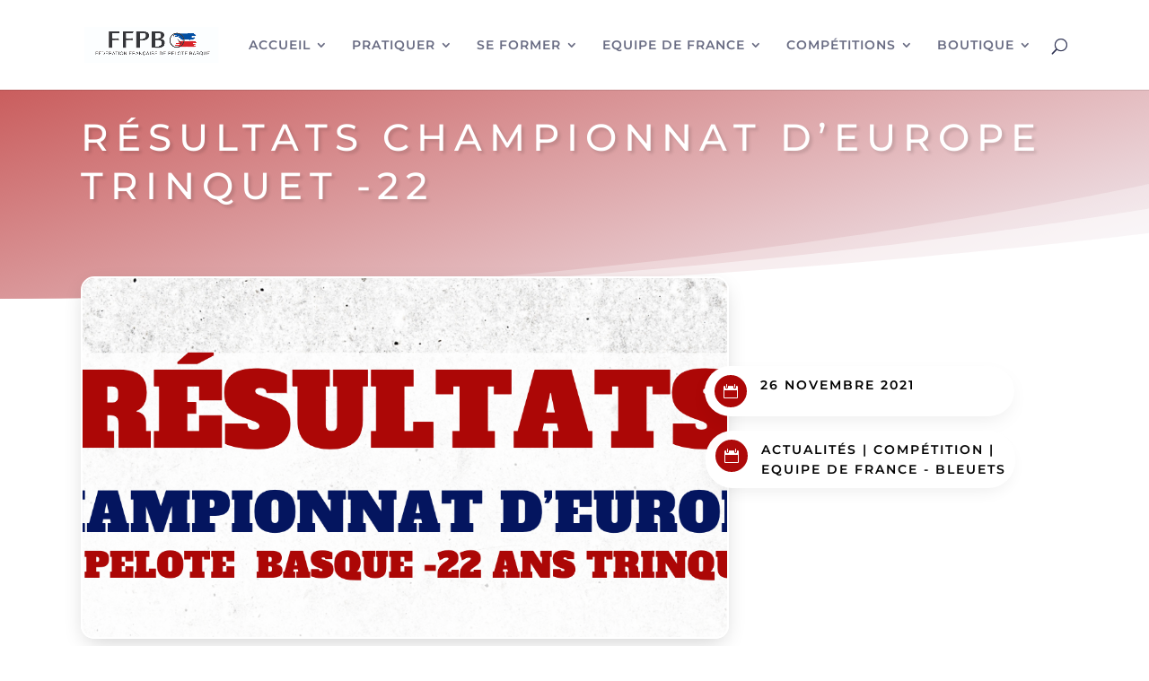

--- FILE ---
content_type: text/html; charset=utf-8
request_url: https://www.google.com/recaptcha/api2/anchor?ar=1&k=6Lfy8k0fAAAAAOkj9JdQ3Q5NbnPUTbAaQgovVTbS&co=aHR0cHM6Ly9mZnBiLm5ldDo0NDM.&hl=en&v=PoyoqOPhxBO7pBk68S4YbpHZ&size=invisible&anchor-ms=20000&execute-ms=30000&cb=q9kkb6584a78
body_size: 48839
content:
<!DOCTYPE HTML><html dir="ltr" lang="en"><head><meta http-equiv="Content-Type" content="text/html; charset=UTF-8">
<meta http-equiv="X-UA-Compatible" content="IE=edge">
<title>reCAPTCHA</title>
<style type="text/css">
/* cyrillic-ext */
@font-face {
  font-family: 'Roboto';
  font-style: normal;
  font-weight: 400;
  font-stretch: 100%;
  src: url(//fonts.gstatic.com/s/roboto/v48/KFO7CnqEu92Fr1ME7kSn66aGLdTylUAMa3GUBHMdazTgWw.woff2) format('woff2');
  unicode-range: U+0460-052F, U+1C80-1C8A, U+20B4, U+2DE0-2DFF, U+A640-A69F, U+FE2E-FE2F;
}
/* cyrillic */
@font-face {
  font-family: 'Roboto';
  font-style: normal;
  font-weight: 400;
  font-stretch: 100%;
  src: url(//fonts.gstatic.com/s/roboto/v48/KFO7CnqEu92Fr1ME7kSn66aGLdTylUAMa3iUBHMdazTgWw.woff2) format('woff2');
  unicode-range: U+0301, U+0400-045F, U+0490-0491, U+04B0-04B1, U+2116;
}
/* greek-ext */
@font-face {
  font-family: 'Roboto';
  font-style: normal;
  font-weight: 400;
  font-stretch: 100%;
  src: url(//fonts.gstatic.com/s/roboto/v48/KFO7CnqEu92Fr1ME7kSn66aGLdTylUAMa3CUBHMdazTgWw.woff2) format('woff2');
  unicode-range: U+1F00-1FFF;
}
/* greek */
@font-face {
  font-family: 'Roboto';
  font-style: normal;
  font-weight: 400;
  font-stretch: 100%;
  src: url(//fonts.gstatic.com/s/roboto/v48/KFO7CnqEu92Fr1ME7kSn66aGLdTylUAMa3-UBHMdazTgWw.woff2) format('woff2');
  unicode-range: U+0370-0377, U+037A-037F, U+0384-038A, U+038C, U+038E-03A1, U+03A3-03FF;
}
/* math */
@font-face {
  font-family: 'Roboto';
  font-style: normal;
  font-weight: 400;
  font-stretch: 100%;
  src: url(//fonts.gstatic.com/s/roboto/v48/KFO7CnqEu92Fr1ME7kSn66aGLdTylUAMawCUBHMdazTgWw.woff2) format('woff2');
  unicode-range: U+0302-0303, U+0305, U+0307-0308, U+0310, U+0312, U+0315, U+031A, U+0326-0327, U+032C, U+032F-0330, U+0332-0333, U+0338, U+033A, U+0346, U+034D, U+0391-03A1, U+03A3-03A9, U+03B1-03C9, U+03D1, U+03D5-03D6, U+03F0-03F1, U+03F4-03F5, U+2016-2017, U+2034-2038, U+203C, U+2040, U+2043, U+2047, U+2050, U+2057, U+205F, U+2070-2071, U+2074-208E, U+2090-209C, U+20D0-20DC, U+20E1, U+20E5-20EF, U+2100-2112, U+2114-2115, U+2117-2121, U+2123-214F, U+2190, U+2192, U+2194-21AE, U+21B0-21E5, U+21F1-21F2, U+21F4-2211, U+2213-2214, U+2216-22FF, U+2308-230B, U+2310, U+2319, U+231C-2321, U+2336-237A, U+237C, U+2395, U+239B-23B7, U+23D0, U+23DC-23E1, U+2474-2475, U+25AF, U+25B3, U+25B7, U+25BD, U+25C1, U+25CA, U+25CC, U+25FB, U+266D-266F, U+27C0-27FF, U+2900-2AFF, U+2B0E-2B11, U+2B30-2B4C, U+2BFE, U+3030, U+FF5B, U+FF5D, U+1D400-1D7FF, U+1EE00-1EEFF;
}
/* symbols */
@font-face {
  font-family: 'Roboto';
  font-style: normal;
  font-weight: 400;
  font-stretch: 100%;
  src: url(//fonts.gstatic.com/s/roboto/v48/KFO7CnqEu92Fr1ME7kSn66aGLdTylUAMaxKUBHMdazTgWw.woff2) format('woff2');
  unicode-range: U+0001-000C, U+000E-001F, U+007F-009F, U+20DD-20E0, U+20E2-20E4, U+2150-218F, U+2190, U+2192, U+2194-2199, U+21AF, U+21E6-21F0, U+21F3, U+2218-2219, U+2299, U+22C4-22C6, U+2300-243F, U+2440-244A, U+2460-24FF, U+25A0-27BF, U+2800-28FF, U+2921-2922, U+2981, U+29BF, U+29EB, U+2B00-2BFF, U+4DC0-4DFF, U+FFF9-FFFB, U+10140-1018E, U+10190-1019C, U+101A0, U+101D0-101FD, U+102E0-102FB, U+10E60-10E7E, U+1D2C0-1D2D3, U+1D2E0-1D37F, U+1F000-1F0FF, U+1F100-1F1AD, U+1F1E6-1F1FF, U+1F30D-1F30F, U+1F315, U+1F31C, U+1F31E, U+1F320-1F32C, U+1F336, U+1F378, U+1F37D, U+1F382, U+1F393-1F39F, U+1F3A7-1F3A8, U+1F3AC-1F3AF, U+1F3C2, U+1F3C4-1F3C6, U+1F3CA-1F3CE, U+1F3D4-1F3E0, U+1F3ED, U+1F3F1-1F3F3, U+1F3F5-1F3F7, U+1F408, U+1F415, U+1F41F, U+1F426, U+1F43F, U+1F441-1F442, U+1F444, U+1F446-1F449, U+1F44C-1F44E, U+1F453, U+1F46A, U+1F47D, U+1F4A3, U+1F4B0, U+1F4B3, U+1F4B9, U+1F4BB, U+1F4BF, U+1F4C8-1F4CB, U+1F4D6, U+1F4DA, U+1F4DF, U+1F4E3-1F4E6, U+1F4EA-1F4ED, U+1F4F7, U+1F4F9-1F4FB, U+1F4FD-1F4FE, U+1F503, U+1F507-1F50B, U+1F50D, U+1F512-1F513, U+1F53E-1F54A, U+1F54F-1F5FA, U+1F610, U+1F650-1F67F, U+1F687, U+1F68D, U+1F691, U+1F694, U+1F698, U+1F6AD, U+1F6B2, U+1F6B9-1F6BA, U+1F6BC, U+1F6C6-1F6CF, U+1F6D3-1F6D7, U+1F6E0-1F6EA, U+1F6F0-1F6F3, U+1F6F7-1F6FC, U+1F700-1F7FF, U+1F800-1F80B, U+1F810-1F847, U+1F850-1F859, U+1F860-1F887, U+1F890-1F8AD, U+1F8B0-1F8BB, U+1F8C0-1F8C1, U+1F900-1F90B, U+1F93B, U+1F946, U+1F984, U+1F996, U+1F9E9, U+1FA00-1FA6F, U+1FA70-1FA7C, U+1FA80-1FA89, U+1FA8F-1FAC6, U+1FACE-1FADC, U+1FADF-1FAE9, U+1FAF0-1FAF8, U+1FB00-1FBFF;
}
/* vietnamese */
@font-face {
  font-family: 'Roboto';
  font-style: normal;
  font-weight: 400;
  font-stretch: 100%;
  src: url(//fonts.gstatic.com/s/roboto/v48/KFO7CnqEu92Fr1ME7kSn66aGLdTylUAMa3OUBHMdazTgWw.woff2) format('woff2');
  unicode-range: U+0102-0103, U+0110-0111, U+0128-0129, U+0168-0169, U+01A0-01A1, U+01AF-01B0, U+0300-0301, U+0303-0304, U+0308-0309, U+0323, U+0329, U+1EA0-1EF9, U+20AB;
}
/* latin-ext */
@font-face {
  font-family: 'Roboto';
  font-style: normal;
  font-weight: 400;
  font-stretch: 100%;
  src: url(//fonts.gstatic.com/s/roboto/v48/KFO7CnqEu92Fr1ME7kSn66aGLdTylUAMa3KUBHMdazTgWw.woff2) format('woff2');
  unicode-range: U+0100-02BA, U+02BD-02C5, U+02C7-02CC, U+02CE-02D7, U+02DD-02FF, U+0304, U+0308, U+0329, U+1D00-1DBF, U+1E00-1E9F, U+1EF2-1EFF, U+2020, U+20A0-20AB, U+20AD-20C0, U+2113, U+2C60-2C7F, U+A720-A7FF;
}
/* latin */
@font-face {
  font-family: 'Roboto';
  font-style: normal;
  font-weight: 400;
  font-stretch: 100%;
  src: url(//fonts.gstatic.com/s/roboto/v48/KFO7CnqEu92Fr1ME7kSn66aGLdTylUAMa3yUBHMdazQ.woff2) format('woff2');
  unicode-range: U+0000-00FF, U+0131, U+0152-0153, U+02BB-02BC, U+02C6, U+02DA, U+02DC, U+0304, U+0308, U+0329, U+2000-206F, U+20AC, U+2122, U+2191, U+2193, U+2212, U+2215, U+FEFF, U+FFFD;
}
/* cyrillic-ext */
@font-face {
  font-family: 'Roboto';
  font-style: normal;
  font-weight: 500;
  font-stretch: 100%;
  src: url(//fonts.gstatic.com/s/roboto/v48/KFO7CnqEu92Fr1ME7kSn66aGLdTylUAMa3GUBHMdazTgWw.woff2) format('woff2');
  unicode-range: U+0460-052F, U+1C80-1C8A, U+20B4, U+2DE0-2DFF, U+A640-A69F, U+FE2E-FE2F;
}
/* cyrillic */
@font-face {
  font-family: 'Roboto';
  font-style: normal;
  font-weight: 500;
  font-stretch: 100%;
  src: url(//fonts.gstatic.com/s/roboto/v48/KFO7CnqEu92Fr1ME7kSn66aGLdTylUAMa3iUBHMdazTgWw.woff2) format('woff2');
  unicode-range: U+0301, U+0400-045F, U+0490-0491, U+04B0-04B1, U+2116;
}
/* greek-ext */
@font-face {
  font-family: 'Roboto';
  font-style: normal;
  font-weight: 500;
  font-stretch: 100%;
  src: url(//fonts.gstatic.com/s/roboto/v48/KFO7CnqEu92Fr1ME7kSn66aGLdTylUAMa3CUBHMdazTgWw.woff2) format('woff2');
  unicode-range: U+1F00-1FFF;
}
/* greek */
@font-face {
  font-family: 'Roboto';
  font-style: normal;
  font-weight: 500;
  font-stretch: 100%;
  src: url(//fonts.gstatic.com/s/roboto/v48/KFO7CnqEu92Fr1ME7kSn66aGLdTylUAMa3-UBHMdazTgWw.woff2) format('woff2');
  unicode-range: U+0370-0377, U+037A-037F, U+0384-038A, U+038C, U+038E-03A1, U+03A3-03FF;
}
/* math */
@font-face {
  font-family: 'Roboto';
  font-style: normal;
  font-weight: 500;
  font-stretch: 100%;
  src: url(//fonts.gstatic.com/s/roboto/v48/KFO7CnqEu92Fr1ME7kSn66aGLdTylUAMawCUBHMdazTgWw.woff2) format('woff2');
  unicode-range: U+0302-0303, U+0305, U+0307-0308, U+0310, U+0312, U+0315, U+031A, U+0326-0327, U+032C, U+032F-0330, U+0332-0333, U+0338, U+033A, U+0346, U+034D, U+0391-03A1, U+03A3-03A9, U+03B1-03C9, U+03D1, U+03D5-03D6, U+03F0-03F1, U+03F4-03F5, U+2016-2017, U+2034-2038, U+203C, U+2040, U+2043, U+2047, U+2050, U+2057, U+205F, U+2070-2071, U+2074-208E, U+2090-209C, U+20D0-20DC, U+20E1, U+20E5-20EF, U+2100-2112, U+2114-2115, U+2117-2121, U+2123-214F, U+2190, U+2192, U+2194-21AE, U+21B0-21E5, U+21F1-21F2, U+21F4-2211, U+2213-2214, U+2216-22FF, U+2308-230B, U+2310, U+2319, U+231C-2321, U+2336-237A, U+237C, U+2395, U+239B-23B7, U+23D0, U+23DC-23E1, U+2474-2475, U+25AF, U+25B3, U+25B7, U+25BD, U+25C1, U+25CA, U+25CC, U+25FB, U+266D-266F, U+27C0-27FF, U+2900-2AFF, U+2B0E-2B11, U+2B30-2B4C, U+2BFE, U+3030, U+FF5B, U+FF5D, U+1D400-1D7FF, U+1EE00-1EEFF;
}
/* symbols */
@font-face {
  font-family: 'Roboto';
  font-style: normal;
  font-weight: 500;
  font-stretch: 100%;
  src: url(//fonts.gstatic.com/s/roboto/v48/KFO7CnqEu92Fr1ME7kSn66aGLdTylUAMaxKUBHMdazTgWw.woff2) format('woff2');
  unicode-range: U+0001-000C, U+000E-001F, U+007F-009F, U+20DD-20E0, U+20E2-20E4, U+2150-218F, U+2190, U+2192, U+2194-2199, U+21AF, U+21E6-21F0, U+21F3, U+2218-2219, U+2299, U+22C4-22C6, U+2300-243F, U+2440-244A, U+2460-24FF, U+25A0-27BF, U+2800-28FF, U+2921-2922, U+2981, U+29BF, U+29EB, U+2B00-2BFF, U+4DC0-4DFF, U+FFF9-FFFB, U+10140-1018E, U+10190-1019C, U+101A0, U+101D0-101FD, U+102E0-102FB, U+10E60-10E7E, U+1D2C0-1D2D3, U+1D2E0-1D37F, U+1F000-1F0FF, U+1F100-1F1AD, U+1F1E6-1F1FF, U+1F30D-1F30F, U+1F315, U+1F31C, U+1F31E, U+1F320-1F32C, U+1F336, U+1F378, U+1F37D, U+1F382, U+1F393-1F39F, U+1F3A7-1F3A8, U+1F3AC-1F3AF, U+1F3C2, U+1F3C4-1F3C6, U+1F3CA-1F3CE, U+1F3D4-1F3E0, U+1F3ED, U+1F3F1-1F3F3, U+1F3F5-1F3F7, U+1F408, U+1F415, U+1F41F, U+1F426, U+1F43F, U+1F441-1F442, U+1F444, U+1F446-1F449, U+1F44C-1F44E, U+1F453, U+1F46A, U+1F47D, U+1F4A3, U+1F4B0, U+1F4B3, U+1F4B9, U+1F4BB, U+1F4BF, U+1F4C8-1F4CB, U+1F4D6, U+1F4DA, U+1F4DF, U+1F4E3-1F4E6, U+1F4EA-1F4ED, U+1F4F7, U+1F4F9-1F4FB, U+1F4FD-1F4FE, U+1F503, U+1F507-1F50B, U+1F50D, U+1F512-1F513, U+1F53E-1F54A, U+1F54F-1F5FA, U+1F610, U+1F650-1F67F, U+1F687, U+1F68D, U+1F691, U+1F694, U+1F698, U+1F6AD, U+1F6B2, U+1F6B9-1F6BA, U+1F6BC, U+1F6C6-1F6CF, U+1F6D3-1F6D7, U+1F6E0-1F6EA, U+1F6F0-1F6F3, U+1F6F7-1F6FC, U+1F700-1F7FF, U+1F800-1F80B, U+1F810-1F847, U+1F850-1F859, U+1F860-1F887, U+1F890-1F8AD, U+1F8B0-1F8BB, U+1F8C0-1F8C1, U+1F900-1F90B, U+1F93B, U+1F946, U+1F984, U+1F996, U+1F9E9, U+1FA00-1FA6F, U+1FA70-1FA7C, U+1FA80-1FA89, U+1FA8F-1FAC6, U+1FACE-1FADC, U+1FADF-1FAE9, U+1FAF0-1FAF8, U+1FB00-1FBFF;
}
/* vietnamese */
@font-face {
  font-family: 'Roboto';
  font-style: normal;
  font-weight: 500;
  font-stretch: 100%;
  src: url(//fonts.gstatic.com/s/roboto/v48/KFO7CnqEu92Fr1ME7kSn66aGLdTylUAMa3OUBHMdazTgWw.woff2) format('woff2');
  unicode-range: U+0102-0103, U+0110-0111, U+0128-0129, U+0168-0169, U+01A0-01A1, U+01AF-01B0, U+0300-0301, U+0303-0304, U+0308-0309, U+0323, U+0329, U+1EA0-1EF9, U+20AB;
}
/* latin-ext */
@font-face {
  font-family: 'Roboto';
  font-style: normal;
  font-weight: 500;
  font-stretch: 100%;
  src: url(//fonts.gstatic.com/s/roboto/v48/KFO7CnqEu92Fr1ME7kSn66aGLdTylUAMa3KUBHMdazTgWw.woff2) format('woff2');
  unicode-range: U+0100-02BA, U+02BD-02C5, U+02C7-02CC, U+02CE-02D7, U+02DD-02FF, U+0304, U+0308, U+0329, U+1D00-1DBF, U+1E00-1E9F, U+1EF2-1EFF, U+2020, U+20A0-20AB, U+20AD-20C0, U+2113, U+2C60-2C7F, U+A720-A7FF;
}
/* latin */
@font-face {
  font-family: 'Roboto';
  font-style: normal;
  font-weight: 500;
  font-stretch: 100%;
  src: url(//fonts.gstatic.com/s/roboto/v48/KFO7CnqEu92Fr1ME7kSn66aGLdTylUAMa3yUBHMdazQ.woff2) format('woff2');
  unicode-range: U+0000-00FF, U+0131, U+0152-0153, U+02BB-02BC, U+02C6, U+02DA, U+02DC, U+0304, U+0308, U+0329, U+2000-206F, U+20AC, U+2122, U+2191, U+2193, U+2212, U+2215, U+FEFF, U+FFFD;
}
/* cyrillic-ext */
@font-face {
  font-family: 'Roboto';
  font-style: normal;
  font-weight: 900;
  font-stretch: 100%;
  src: url(//fonts.gstatic.com/s/roboto/v48/KFO7CnqEu92Fr1ME7kSn66aGLdTylUAMa3GUBHMdazTgWw.woff2) format('woff2');
  unicode-range: U+0460-052F, U+1C80-1C8A, U+20B4, U+2DE0-2DFF, U+A640-A69F, U+FE2E-FE2F;
}
/* cyrillic */
@font-face {
  font-family: 'Roboto';
  font-style: normal;
  font-weight: 900;
  font-stretch: 100%;
  src: url(//fonts.gstatic.com/s/roboto/v48/KFO7CnqEu92Fr1ME7kSn66aGLdTylUAMa3iUBHMdazTgWw.woff2) format('woff2');
  unicode-range: U+0301, U+0400-045F, U+0490-0491, U+04B0-04B1, U+2116;
}
/* greek-ext */
@font-face {
  font-family: 'Roboto';
  font-style: normal;
  font-weight: 900;
  font-stretch: 100%;
  src: url(//fonts.gstatic.com/s/roboto/v48/KFO7CnqEu92Fr1ME7kSn66aGLdTylUAMa3CUBHMdazTgWw.woff2) format('woff2');
  unicode-range: U+1F00-1FFF;
}
/* greek */
@font-face {
  font-family: 'Roboto';
  font-style: normal;
  font-weight: 900;
  font-stretch: 100%;
  src: url(//fonts.gstatic.com/s/roboto/v48/KFO7CnqEu92Fr1ME7kSn66aGLdTylUAMa3-UBHMdazTgWw.woff2) format('woff2');
  unicode-range: U+0370-0377, U+037A-037F, U+0384-038A, U+038C, U+038E-03A1, U+03A3-03FF;
}
/* math */
@font-face {
  font-family: 'Roboto';
  font-style: normal;
  font-weight: 900;
  font-stretch: 100%;
  src: url(//fonts.gstatic.com/s/roboto/v48/KFO7CnqEu92Fr1ME7kSn66aGLdTylUAMawCUBHMdazTgWw.woff2) format('woff2');
  unicode-range: U+0302-0303, U+0305, U+0307-0308, U+0310, U+0312, U+0315, U+031A, U+0326-0327, U+032C, U+032F-0330, U+0332-0333, U+0338, U+033A, U+0346, U+034D, U+0391-03A1, U+03A3-03A9, U+03B1-03C9, U+03D1, U+03D5-03D6, U+03F0-03F1, U+03F4-03F5, U+2016-2017, U+2034-2038, U+203C, U+2040, U+2043, U+2047, U+2050, U+2057, U+205F, U+2070-2071, U+2074-208E, U+2090-209C, U+20D0-20DC, U+20E1, U+20E5-20EF, U+2100-2112, U+2114-2115, U+2117-2121, U+2123-214F, U+2190, U+2192, U+2194-21AE, U+21B0-21E5, U+21F1-21F2, U+21F4-2211, U+2213-2214, U+2216-22FF, U+2308-230B, U+2310, U+2319, U+231C-2321, U+2336-237A, U+237C, U+2395, U+239B-23B7, U+23D0, U+23DC-23E1, U+2474-2475, U+25AF, U+25B3, U+25B7, U+25BD, U+25C1, U+25CA, U+25CC, U+25FB, U+266D-266F, U+27C0-27FF, U+2900-2AFF, U+2B0E-2B11, U+2B30-2B4C, U+2BFE, U+3030, U+FF5B, U+FF5D, U+1D400-1D7FF, U+1EE00-1EEFF;
}
/* symbols */
@font-face {
  font-family: 'Roboto';
  font-style: normal;
  font-weight: 900;
  font-stretch: 100%;
  src: url(//fonts.gstatic.com/s/roboto/v48/KFO7CnqEu92Fr1ME7kSn66aGLdTylUAMaxKUBHMdazTgWw.woff2) format('woff2');
  unicode-range: U+0001-000C, U+000E-001F, U+007F-009F, U+20DD-20E0, U+20E2-20E4, U+2150-218F, U+2190, U+2192, U+2194-2199, U+21AF, U+21E6-21F0, U+21F3, U+2218-2219, U+2299, U+22C4-22C6, U+2300-243F, U+2440-244A, U+2460-24FF, U+25A0-27BF, U+2800-28FF, U+2921-2922, U+2981, U+29BF, U+29EB, U+2B00-2BFF, U+4DC0-4DFF, U+FFF9-FFFB, U+10140-1018E, U+10190-1019C, U+101A0, U+101D0-101FD, U+102E0-102FB, U+10E60-10E7E, U+1D2C0-1D2D3, U+1D2E0-1D37F, U+1F000-1F0FF, U+1F100-1F1AD, U+1F1E6-1F1FF, U+1F30D-1F30F, U+1F315, U+1F31C, U+1F31E, U+1F320-1F32C, U+1F336, U+1F378, U+1F37D, U+1F382, U+1F393-1F39F, U+1F3A7-1F3A8, U+1F3AC-1F3AF, U+1F3C2, U+1F3C4-1F3C6, U+1F3CA-1F3CE, U+1F3D4-1F3E0, U+1F3ED, U+1F3F1-1F3F3, U+1F3F5-1F3F7, U+1F408, U+1F415, U+1F41F, U+1F426, U+1F43F, U+1F441-1F442, U+1F444, U+1F446-1F449, U+1F44C-1F44E, U+1F453, U+1F46A, U+1F47D, U+1F4A3, U+1F4B0, U+1F4B3, U+1F4B9, U+1F4BB, U+1F4BF, U+1F4C8-1F4CB, U+1F4D6, U+1F4DA, U+1F4DF, U+1F4E3-1F4E6, U+1F4EA-1F4ED, U+1F4F7, U+1F4F9-1F4FB, U+1F4FD-1F4FE, U+1F503, U+1F507-1F50B, U+1F50D, U+1F512-1F513, U+1F53E-1F54A, U+1F54F-1F5FA, U+1F610, U+1F650-1F67F, U+1F687, U+1F68D, U+1F691, U+1F694, U+1F698, U+1F6AD, U+1F6B2, U+1F6B9-1F6BA, U+1F6BC, U+1F6C6-1F6CF, U+1F6D3-1F6D7, U+1F6E0-1F6EA, U+1F6F0-1F6F3, U+1F6F7-1F6FC, U+1F700-1F7FF, U+1F800-1F80B, U+1F810-1F847, U+1F850-1F859, U+1F860-1F887, U+1F890-1F8AD, U+1F8B0-1F8BB, U+1F8C0-1F8C1, U+1F900-1F90B, U+1F93B, U+1F946, U+1F984, U+1F996, U+1F9E9, U+1FA00-1FA6F, U+1FA70-1FA7C, U+1FA80-1FA89, U+1FA8F-1FAC6, U+1FACE-1FADC, U+1FADF-1FAE9, U+1FAF0-1FAF8, U+1FB00-1FBFF;
}
/* vietnamese */
@font-face {
  font-family: 'Roboto';
  font-style: normal;
  font-weight: 900;
  font-stretch: 100%;
  src: url(//fonts.gstatic.com/s/roboto/v48/KFO7CnqEu92Fr1ME7kSn66aGLdTylUAMa3OUBHMdazTgWw.woff2) format('woff2');
  unicode-range: U+0102-0103, U+0110-0111, U+0128-0129, U+0168-0169, U+01A0-01A1, U+01AF-01B0, U+0300-0301, U+0303-0304, U+0308-0309, U+0323, U+0329, U+1EA0-1EF9, U+20AB;
}
/* latin-ext */
@font-face {
  font-family: 'Roboto';
  font-style: normal;
  font-weight: 900;
  font-stretch: 100%;
  src: url(//fonts.gstatic.com/s/roboto/v48/KFO7CnqEu92Fr1ME7kSn66aGLdTylUAMa3KUBHMdazTgWw.woff2) format('woff2');
  unicode-range: U+0100-02BA, U+02BD-02C5, U+02C7-02CC, U+02CE-02D7, U+02DD-02FF, U+0304, U+0308, U+0329, U+1D00-1DBF, U+1E00-1E9F, U+1EF2-1EFF, U+2020, U+20A0-20AB, U+20AD-20C0, U+2113, U+2C60-2C7F, U+A720-A7FF;
}
/* latin */
@font-face {
  font-family: 'Roboto';
  font-style: normal;
  font-weight: 900;
  font-stretch: 100%;
  src: url(//fonts.gstatic.com/s/roboto/v48/KFO7CnqEu92Fr1ME7kSn66aGLdTylUAMa3yUBHMdazQ.woff2) format('woff2');
  unicode-range: U+0000-00FF, U+0131, U+0152-0153, U+02BB-02BC, U+02C6, U+02DA, U+02DC, U+0304, U+0308, U+0329, U+2000-206F, U+20AC, U+2122, U+2191, U+2193, U+2212, U+2215, U+FEFF, U+FFFD;
}

</style>
<link rel="stylesheet" type="text/css" href="https://www.gstatic.com/recaptcha/releases/PoyoqOPhxBO7pBk68S4YbpHZ/styles__ltr.css">
<script nonce="5nPwqq9yazry1CGXebsK2Q" type="text/javascript">window['__recaptcha_api'] = 'https://www.google.com/recaptcha/api2/';</script>
<script type="text/javascript" src="https://www.gstatic.com/recaptcha/releases/PoyoqOPhxBO7pBk68S4YbpHZ/recaptcha__en.js" nonce="5nPwqq9yazry1CGXebsK2Q">
      
    </script></head>
<body><div id="rc-anchor-alert" class="rc-anchor-alert"></div>
<input type="hidden" id="recaptcha-token" value="[base64]">
<script type="text/javascript" nonce="5nPwqq9yazry1CGXebsK2Q">
      recaptcha.anchor.Main.init("[\x22ainput\x22,[\x22bgdata\x22,\x22\x22,\[base64]/[base64]/[base64]/[base64]/[base64]/[base64]/[base64]/[base64]/[base64]/[base64]\\u003d\x22,\[base64]\\u003d\x22,\x22M3RqD8KUw4XDv8KWwpwfw77DocO4QMO8w7tWwrgGfyrDi8K1w5gEQTNjwqNcKRbCvjDCugnCvC1Kw7QfUMKxwq3DnC5Wwq9SN2DDoSzCicK/E3NXw6ADe8K/wp06f8Klw5AcE2nCoUTDhiRjwrnDhcKMw7csw6FZNwvDvsOdw4HDvQA2wpTCnh3DtcOwLnNMw4N7IMOew7F9NcOcd8KlZ8KxwqnCt8KewrMQMMKww6U7ByXCrzwDMV/DoQlET8KfEMOgKDE7w6dJwpXDoMOSf8Opw5zDr8OaRsOhe8OiRsK1wpDDrHDDrCA5Wh8Ywq/Cl8K/CMKxw4zCi8KXOE4RR11VNMOMd0jDlsOUOn7Ck045RMKIwoXDpsOFw651e8K4A8KUwrEOw7wYZTTCqsOSw7rCnMK8VzAdw7oTw6TChcKUZMK0JcOlZcK/[base64]/DnlVRccKzw5nDiMOPBcK4w7VlG0E0HcO/wp/CkT7DpD7CgMOCeUNtwqQNwpZlZ8KsegrCmMOOw77CoTvCp0pLw4nDjknDsB7CgRVtwovDr8OowoQGw6kFQ8KiKGrCisKAAMOhwqDDkwkQwo3DmsKBAQQ2RMOhCXYNQMOLT3XDl8Ksw6HDrGtBNQoOw6HCqsOZw4RewrPDnlrCnih/w7zCmQlQwrg2diUlVkXCk8K/w6jCv8Kuw7IUDDHCpwZAwolhA8Khc8K1wrfCgBQFfxDCi27DvncJw6k7w5nDqCtacntRCMKww4pMw6hSwrIYw7bDlyDCrTLCvMKKwq/Dhzg/ZsK2wqvDjxkpRsO7w47DlcKXw6vDom3Cq1NUa8OPFcKnG8Kbw4fDn8KgNRl4wpjCtsO/[base64]/ZMOtw7xXHXLDmEtKWiJwwpZDw6gWccKCVcOWw53DvSfCo3RSUmnDkDbDn8OmNcKFVyorw5QLVBfCpGNjwqobw6HDjMKYEFPCrEHDt8KaDMKkWsOew5QBR8O6DMKHTGDDtwJKKcOiwr/[base64]/DksKue8OGwpHDvcOCw57Cg8OHw6tawooKw4R4XArCnw3DhkcuUMKMDMK/YcKkw7/ChAp4w5BMYBHCqh0Aw49CNwTDgcKewo/DpMKfwrLCgw1Aw5TCksOOAMOtwotdw6QUDsK8w5ZUIcKowpjCuHfCncKMw5rCjw40NsKKwoZTGiXDn8KMUEXDhcORGGZxcxfDtlPCvHpXw7kGKcKIcsOZwqjDk8KPXFPDnMO2w5DDgMOjw58tw5pfaMOIwo/CgsKjwpvDkHDCosOeFixzFmvDucOjwr9+GAIJwrvDlBRuA8KAw74WZsKABkfCgSLCiGLDmnkWFG/Cu8OowrluGMOQCCzCi8KiD25QwqbCpcKNwoHDmzzDg3gOwpwjV8OlZ8OKCRZNwpjDqSLCnMOAGWPDrU4XwqrDusKDw5QJIMOAdFnCisOqe0XCmFJHV8OIJ8KbwqHDucKTTMKRGMOzIUJywoTCsMKcwrXDp8KgCgLDmMOUw7leBcK5w5TDhsKiw75WPDbCoMK/JDUVViHDncOHw73CqMK8bFkETsOnI8ONwoMhwos3bl/DhsOJwoMkwrvCuUPDjEPDncKBaMKwSSATK8O2wrtRwrfDtRvDk8OGXsOTdQbDpMKaUsKCwogoZDgwHGRDYsO1U1fCnMOjacO/[base64]/wotkw78qcsO6wqRzWn/[base64]/Drw5SV3lpw5rCu1PCrsOjwp/DjWtqwo87w6ZHwoIUSWnDsyfDgMOLw4HDm8OrYsO6R0BEWTLClMKLOkrDg3c1w5jCi1ZIwosxP107fAVPwrTCqMKkLgs6wrHComJaw7wqwrLCrcOlWwLDkMKYwp3CoHLDvSpBw5PClsKcV8KhwrnDj8KJw7VYwpgNMcOLCcKoBcOnwr3CmsKFw6HDj2/CtRDCqsKoSMOhw7rDtcKcWMKzwrE9WzLCgw7Dh2hXwofDphF/[base64]/[base64]/CpVDDp3PDi8K6XDHDsnQ8JcKIw55tw7DCqkTDkcO+HXnDoWHDoMOzXsO7B8KLwpnCpXsgw7hnw4sfF8KKwptUwrXCo3jDh8K2Tn/[base64]/DuwLCuMKRwpvCgS7Cq1jDqUUfwrnDkjBEwrbDrzobdMKqMmYVHMKucMKlHTnDkcKTF8OIwo3CisKlOw1WwqFWdjd/w7tZw6zCqMOPw5PDvA/DoMK3w6N3TcOAfkbCg8OJe3J+wqPCuGnCpcKsfsKIWlt6BBrDvsOLw6bDvnHCtQrCisOFwrowdcO3w7jCmB/CiSU4w793KsKcw6TCt8K2w7/CucO4RC7DpsOYXxDChRAaPsKww7QnAHRaPBoaw5xQw4IeN2Y1wrfDpMKlXnHCtT0dR8OXNlPDoMKwJMOQwoYtKFbDtsKBXFnCuMKkHFZgd8OjIsKCH8KFw7TCpsOMw51BVcOiOsOgw5soHkvDs8Kif0/CtT9AwrMww60ZDXvCmHNvwpsRNUTCnAzCuMOpwro3w417IMKfBMKIUcOpT8OAw4/[base64]/Dr8Kcw5Z6dcKEYMKtwoZnHS7DmTTClWVrwpxlQmXCq8KGw5/CqEwDH35bwqJjw7glwr5lJizCoW3Dk2JBw7RUw6Yrw41Qw5rDiFLDhMKKwpfCo8KoMhw7w4nDkCzDmsKPwpvCnwPCpg8GR3tCw5fDlh/[base64]/[base64]/XhXCtEAcwoPDtivCnXo1XEEmHBvDjAdwwpXDssOHfAh6AMODwr1oYsOlw7LDj0tmHGMZDcOvbMKnw4rDsMOzwoRRw73DigPDtsOLwo4Jw5Fsw44oXirDl3wsw5vCkj7DgcKUd8Okwp59wr/Cu8KEQMOUTsKgw4VMa1LDuD43JsKTasOlDcK8wrkPNkjCq8OhQ8Ovw7TDusOYwp8bJBZXw4DClcKafsO0woU3OHXDvwPDnMO+XMOyNUw2w6TDu8KKw6Q/[base64]/DhcOLFsK4LAPDrMK+OB7Dm8OiecOhdxvDtAXDjhzCs05Ab8Okwq1cw7/DhcKHw4XCuX3Ck2BQLANIKUZgdMK3NxJVw4nDt8KzLx0HCMOUJi4CwoXDlMOGwrdFw7nDu2DDmDzChsKvMjnDkl4rTzFgBmgrw4Mkw7TCoFrCjcK1wrTCunMzwrzCrG9Ww7fCjgE8JyTCkFnDpsK/w5UJw5/CqsK4w4jCuMKOw4h4QTEUBsKKf1g4w5XCgMOqDcORKMO0PsKswqnCiyAlL8OOacOtwrZ6w7vDjivDqgzDpcK5w7PChHFtYcKzC1l0GV/[base64]/wq/Dnx7DrgnDhExNCRfDo8K/wpfDp8KrTnPCh3TChybDhSLCm8OoHMO8BMOrwoBxC8Kbw5dHcMKywrA+aMOrw65tXGxdXGLCtMOjMSPCiWPDj0PDmR/DkEltbcKkQwoPw63DjcKxwotCwotOHMOSey/DtQ7CsMKrw5FLXwDDsMOqwrFiZMO5wrTDgMKAQsOzw5DCkRY/wrjDsWdEf8O8w5PCv8KPNMK0FsOUw4IYRsOew5hjU8K/wrbDgx3Ct8K4B2DCj8KMWMOBEcOYw6nDt8OLKAzDqcO9wrrDtsOEL8KkwpHDoMKfw59rwrZgPk4BwphjZlcYZA3DuE/Dg8OwR8K9f8Opw5YWAsOkFcKUwpkDwq3Ci8OmwqnDrwzDr8O1VsKrUi5GfUDDtMOJH8Opw5XDlsKpw5Ysw7HDoU4DBk/DhzcSX1ENOVQvw6s4FMKmwq5oExnChRLDl8OgwpRrwrtKFsK0MkPDh1Q3WMKcVTF+w6zCicOgaMOFWVpWw5d9EW3Cr8OmbA7DuxBWwr7ChMK6w7Aow7/[base64]/[base64]/Cj8OOwpbDosKGwqtFHl/DrMOiAlbDlRRoO0RIFMKsMsK1VsK5w7XChRjDkMKEw4TDvBtADiwLwrvDt8KeLsKqbcKfwoJkwo7Cl8K0J8Kgwqcnw5PDmS0dAxd2w4XDpVoHOsOfw5knw4XDrMO9bDN6BsKMCizDpmbDqMO1TMKlMAXCvcKVwr/[base64]/[base64]/Dp3Edw6DDtcK8wqlFw63ClxpnwprCvnvDnsKkwrMTw4QkWMO2JQtZwoHDozHCqGnDvXHCrlHDtcKJFgRDw7YLwp7Cnx/DhMKrw50iwrU2K8OLwpnDg8KDwrLCoDIawrPDq8OjMi0gwoDClgR3bxpLw5TDjEoZAHvCtwvCnHHCoMOUwqfDl0nDsH7Dk8K4K1dewovDhsKQwpDDv8KIIcK3wpQdYQ/DojkTwqbDoU4mUsKNb8KxSh/ClcKgIsOxfMKxwoZMw7rClHPCjMKtfMKQY8OVwqIHCcKiw4sAwr3Dr8KULmsEW8O9woo8fsO+bkDDp8Kgwq9bMsKEw5zCikXDtTQwwrp3wqF5ecObQcK0HBrChV1BccKuwrHDv8Kcw7PDksKvw7XDoRvCh0jCgcOlwrXCvsKnw5/[base64]/DljLDq8ObwoI1DT5Bw4ofI8OUfMKPD28EMF3CvGTChMKYIMOKLsONVi7DkcKvWsOka2bCsyvChsOFbcOxwpLDlhUyTCMdwpTDusK0w6jDh8KVwoXCl8KVOjxUw4/DjEXDp8Onwp8UTWbCg8OJVS1/[base64]/wq8gw7Jcwp/Dk8KNw7x5BcKMDcKzwpnDm3jCnE/Djid2VX1/O3LCh8K6JsOYPXxmbUbCkhVfDnoRw4Y4fFHDmSQPAgHCqCx9wpxxwoQhOMOJZMKIwp7DkMOtW8Kdw5EhGAocZsKcwrHDuMO9w7tAw4giw4vDrcKpQMO/woEDS8KEwo8Aw6zDucOfw5JZXsKsKMO8YcOpw51Hw5Frw7xGw4zCozYSwq3Ci8OZw7dXB8KrKT3Ci8KZUy3CogXDlMO/wrzDlDMjw4bCusOfUMOSJMOFwpAGH2R1w5nDhMO0wr41XVDDgcKBwrHDhn4Tw7zCtMO1aGzCr8OqLznDqsORaxnDq1EkwrnCsAHDhGVOw4FqZsKgLXp5wpjCncKUw4DDrsK2w7TDq2VXCMKDw5PDqMK4NFBhw6HDqGJLw7rDmEpIw5rDncOaL0/DgnbCqsKyIUJCw6nCvsO3w54PwozChcOIwoZxw6vCtsK/[base64]/ClErDhMOPFMKnDMOATMOmDMK7SG87w49Uwq9wZMKzEMO2H38DwpzCl8OBwqjDmjo3wroNw6fDpsK+wpIzFsOWw5/[base64]/CnlcgRMKJMsOEw5HCqAPCkMKywojCgcOdcMOEVzrCkA9Mw6jDjm3Du8OcwoU5wrHDusKZYxzCrB8awrzDvAJpfgjDp8OJwokYw4jCgBtFJMK4w6R0w6vDlcKEw7/DjVMjw6XCiMK8wo1bwrt4AsOIw73Ci8KdOMKXOsKhwqTCrsKww4sEw6rCvcKAwox5Y8K6OsO3DcODw5zCuWzCp8OOEnvDmnDCpHIcw5/[base64]/IhLDkFbDjTQ2IMOdYjXDlMKXw4XCh28Nw5DDowJOFcO3BmUwUHDCqMKDwrhqQW/Dt8OMw7bDhsO4w5IVw5bDh8OHw43Cjk7Ct8KAwq3DjyzCisOow7fDscOcRBrDk8KZP8O/wqMLbMKLBMOAMsKOBkYJwpE6VMOsTX3DgXfCnXbCu8O1aD3DmkHCscOYw5LCmhjCqcOdw6oJHWN6wrN7w5hAwpfCosK/T8KfCsKOPFfCmcKKQsOGYThgwqzDjsKWwovDocKhw5XDqcK3w6VLwo/[base64]/DumTCjmllw5xDfzfCoMOCwpM/[base64]/CtGVQw6vDtUDChTvCusOIw4/[base64]/wo3DtVpvw7nCncOWw641A8KewoPCmMKrR8OqwprDlsOAw6jCgyvDqHdKSHnDmsKlF05xwr/Du8OKwqJJw7zDj8ONwqvCim1rU3owwqo6woDDnAImw48bw5IIw7fDqsKld8KuScOKw4jCnMKjwobCnFxjw4/CqcOLRSAlL8KjAAHDoRDCpQLDm8KUQMK7woTDiMOkXwjDucO4w7QLGcK5w7XClkTDrcKiGUzDtVDDjzLDtG7CjMObw7JgwrXCunDDiQQ+wrAFwoVPDcKGUMO4w5xKwpBYw6jCmX7DiU8wwr7DnB7ClFzDlDoCwoXDqsKrw7xDCFLDlDjCmcOtwo4Qw67DpsK8wq7Cm3/CocONwp3DlcOvw7EeCx/[base64]/DmQpjTEfDnid/PXAXwoXCpcKOLCpSw5JiwoZOwp7DlwbCsMOrIyfDjcOKw6JJwrA3woMVw7/CvgRlBMK9aMOdwol4wopgDsOQTip2MHvCmijDpcOWwrzDvmZrw5HCulvDpMKHLmnCtsO7JsOXw5QZJWfCimADZmPDtcKDScO4wqwew4B9Aytaw5HChcK5QMKLw5lqwovCtMOnScK/[base64]/Dr8O+w5dVEcO8wqTDgBLDhcOdXhrCgVF0wr/CgsKNwqUBwr48N8K5IWFMdsKiwo0IesOrYcORwoTCkcOLw5/DvUhIFsOfScKwAzvCjz8SwrcVw5QPTMObw6LCnwjChlNxR8KHD8Kgwq4/U3NbLBkuX8K4wq7CjR/DuMKFwr/CoiAvCSxoRzg5w50lw5vDpV1xwovCozTCkE7Du8OlNMOjGMKqwoVfbwDDrcK2NXjDk8OFwpHDvDHDslM0wrTCowEkwrPDjjrDlsOiw6JHwpLDi8OxwoxmwoEUw6F/w7k3D8KaIMOCHG3DpMK/[base64]/Do8Kaw40xIxBdVMODBxkDTMONwo1ZZcKtIcKfesOlRFzDrT1pPcKIwrRBwq3Dm8OpwrLDm8KxZxkGwpBCIcKywrPDrsKPC8KEG8Kgw4Vlw4FQwq7DulrDv8KTE2QrZXfDulXCv20hTCB9WHHCkhXDpAzCjcOaXCoOcMKEwq/DqlLDlizDg8KRwrPCncKawpNSw5osD2jCpG/[base64]/Az3Cn8KtccO7cHxLE8ORN2/DqTIfw7nDvwDCjXnDsgHDhTvDvGogwqfDrjbDm8OhagcKdcKOwr5cwqUrw7vDpEQww59ucsK4S2nDqsKYKcORG3rCpRbCuFZZOWoFKMObacOPw4Y/wp1uM8K4w4XDg2FaZU/DvcKGw5cHeMOMAU3CqsOWwp/CncOWwrFfw5J2fnphJkTCjQ7ClmPDlWvCpsKVY8ObfcOoCW7Dv8OMDBbDqmUwYX/Dk8OJKcO+w4RQNnEAFcKTQ8KMw7cRSMKkwqLDgmYCQTHCsjcIwrAWw7/DkE7DoBUXw6JNwpvDikXCmcKiFMKPwqzCrHdswrnDjA1mNMKnL2I0w64Lw4IiwoQCwqpxdcKyP8OBecKVZcOkCsKDw5vDmHTDo3TCkMK8w5rDlMORbTnDujIOw4rCmsOUwp/[base64]/XMOqwpRCwr/Dp3p6PgrCoShaVSBLw79XZgbCnMOtJV7Cs2hrwrQxIygAw4zDu8Osw7HCosOdw51Ew73CvCVBwrXDv8O5w6fClMOwSy1yAMOyYQfCmcK1QcODPjXCtj4qwqXCncO4w4HDlcKlw6gTWsOqfDzDusOfw4oHw4jDqTHDmsOPHsODDMOld8KUUQF+w5JTI8OlFG/DiMOmWj/CmE7DrhwSW8O0w5gNwq1Twq5ww7ldwopgw7IOKE4Ewr5bwqppZ0nDkMKqUsKJasKWAMOWSMKEZU7DgAYEw5V2XwHCpcOzC15XX8KGQyzDt8OXasOUwq3Do8KrWlDDkMKhBUvCiMKhw6/Dn8K2wqYtYMKBwqksJzTCiTbCnxnCqsORRMKxIcOAWnNXwr/DkFdwwo/CoClSXMOmw6kRAnQIwqnDjcOoIcK+NQ0gcGjDrMKQw7h+woTDoEfCjX7CugPDoyZewqnDr8Opw5kWL8Oww4vCgcKaw6sQdcKxwoXCjcKRYsOuScOFw5NJHCVswrHDoXDDlsOLXcKHwp0VwpJ7NsOAXMO4wq4jw7IiYx/Dhj4tw4PCqj5WwqZZMnzCnMKTw7PCkmXChAJySMOmWwLCnsOgwpTDs8Ozw5jCqAVDJsK1wp4JawXClcOuw4IGKjYCw7/Cl8KMPsKJw4MeSBbCtsKawok0w7MJaMK7w5zDh8O8wpDDtMOdTFbDlVpiPn3DhRJSa3AzesOQw40PP8K3VcKrVsOWwoEsFcKCwrwSDsKfbcKvQkAvwonCvsOoS8OneGIXfsOKOsOtwp7CnmQCdlYxw7wFwpTDlMKdw7AmAsO0N8Oaw68vw7bCu8O6wqJUbMO/f8OHDVLCo8K4w7wcw7tABWZhQsKOwr82w74mwp4RWcKFwos0wp10NcOrB8OPw6c5w6XCpSjChcORw4jCt8OOCgcXT8OfUS/[base64]/[base64]/[base64]/Dk0/ClMKaTcOBw63DqXk2woVSw55mw4hcw6HDlwfDvCnCuWVJwr/Ck8Olwr7CiknCgMOowqbDl0nCkEHCtj/[base64]/DqFvDgcOoMcKew4UgPj9WDAXCn2kzKSPDsj7Cl18TwpsVw4nChSowb8OVC8OzG8Olw6DDjFAnDknCisODwqMYw4A3wr/[base64]/wrxHTsOfVlRgRcKMaMO4w5slasKNFCLCncK4w6fDhMOwYcOfcQLDvcK7w5HCgTPCpMKOw5F/wpwQwqDDhcKfw7cuMykXWcKAw5B7wrHChBECwosmTMO+w7wKwqIzPMOITsOaw7rDncKDYsKiwo4Pw6bDv8KlYQ4ZFcOqHjTCsMKvwrRHw4ZawpEowr7DusOcQsKJw5zCicKywrIma13DrsKZw4DCicOCHyJow6/Dt8KiLUfDv8K6wpbDgcK6w4jChsKgwp5Pw6vCpcOXf8OxW8OaBi/DtlXChMKHGDLChcOqwrfDscOPN1IePz4BwqhSwpB1wpF5wrIKV37Cim/CjRjCnnlwTsONDnsfwocLw4DDoyrCqsKrwotMX8KobSHDkwXDhcKuVFLCpkzCmB8vQ8OcBU8AFg/DkMOHw7JJwp0bb8Kpw5XCvnzCmcKHw6Qew7rCglrCp0w2ZxPCkUlKUcKgPcKJJMOGQsOTOsOfTFnDnMKje8OYw5/DjcKwDMO0w7xgJE3ColfDoSjCksOYw5d1N1PCvhnChlRewpFDwq1ew6laTV1ewqs7PsOUw5FFwrlzG0fDj8ODw67DjcOywqMcOz/DmBA9OsOgXsO8wo8NwrfCjsOQNsOdw6rDhnnDog7Ck0nCp23DscKHCGfDrz9FGVrCssOHwq7CoMK7wozCuMO/wqDDgj9lfCNpwqnDig1iay8AJHcccMOxwojCqTEKwpXDgRNPwrh7ScOXPMO9wrfCtsOxflrDqsKtLgEpwovDt8KUVDsXwpxJVcO0w47DgMK2w6Now7J/[base64]/DscK6w4ZOLE3ChcOQw4pHZ8Oif0fDt8O7Bw3CnRAxe8KpCTrDtBAOW8OpFsO+MMKAf2wgcQICw4HDuVIHwq05dMOpw63CscK/w65Mw5BAwp/Cn8OhOsOew55FQgDCscOtecKFwrcaw5VCw5HDlcOkwp0lwp/DqcKCwr4xw4nDpsKBwpPCisK9w4ZeLUfDt8OyCsOhwrHCmFp3wp/Dhlhmw7g5w7Y2F8KZw6Y0w7N2w5bCsB5cwobChMO6NHjClQ89MSBUw6taMMKacSE1w6Qfw4zDhsOiFcKcbMKvdw7CgMK/PBDDusKDPE5lEcKlw4HCui/DjWZkIcKHQB7CtsKUUxctT8OWw63DvcOeO29mwp/DmgPDusOFwpXCk8Kmw7M/wrXCoCkVw64XwqR0w4IbXibCqsK9woUdwqY9O2UQw5Y4KMOVw4nDvwp0HsKcfcK/[base64]/[base64]/CjQw5MzvDpMKrQD3DqV0/[base64]/CocKrwqEyLcOnw6/DpmoOw7YeIcOnQcOww7LDvcO1LcKIwr5ZF8OZFMOXDlRewqPDjy3DqhTDnjXCuX3ClmRNW3YMdhFswrjDgMO7wqhwSMKBPcKDw6TDuy/DosKVwoV2BsKFfwxfw70VwpsAOcOzeSYEw4NxDMKjZcKkWhfDmkxGesOXcnjDhj9jJ8OWM8K2wotUH8KjS8OeMMKaw5psblMjehzDt3rDlSbDrF9NDQDDl8KGwo/[base64]/KcKRDyTDiMOyZCVMw4LCn8OJJgUmHQvDrsOhw5pAES4Vw64PwrTDrsKhdcOYw48zw4rCjXfDqcKtwrrDgcOZXMOjXsOMwp/CmcKBV8OmccOsw7XCnxzDrlvDsHxdT3TDvsOPw6jCiQTCq8OWwo4Dw6nCvGQ7w7fCoyE+Z8KqXXjDgUfDkH/CijbCk8KEwq0AW8KxOMO5TsKbJcOGw5jCl8KFwo8Zw7NRw687SW/ClmbDlMKrYsOFw6Eow4LDvRTDq8OhHkkRGsOOOcKcFGrCosOjLzsnFsO7wp5MPGjDhxNrwp8aMcKSZGk1w6PDulfDhcO/w4M1CMO9wpXDj3FIw6FMDMOJHQbChWrDm0RUYAjCr8OHw67DnCReU2AXHcKawrQ2woVvw7zDskkqJxnDkRjDt8KPGy/DqsOpwpstw5YUwqgNwodEWMKAa3VtS8OswrDCg0sfw6DCssK1wpRGSMK6f8Oiw4UJwpPCrgrClMKKw4bDhcOww4h+wpvDh8KQahV6wozCnMKBw7wzTMO1DTZAw48dYDfDq8OiwpV1ZMOITHdfw7/[base64]/DksKqwpMbNMOUwoZlw5jDpcK6w45qw6bChyPDlsOFwocXwpHDnMK0wokfwqctXMONDMKJM2N3wrXCocOLw4LDgWjCmAAfwprDul0aDcKHMEA3w4BfwpxfCELDtFQHw45mwq7Dl8OPwrbChV9QEcKKw7/CisKIH8ONI8OXw41LwqHCusOAPcOQWsOhcMKDUQ/CtQtow77DoMKiw5TDrRbCo8OSw4RBDUrDpl9tw4dHfh3CrXrDpMOkdHNxWcKnaMKDwo3Dgmp6wrbCvhXDvAzDqsOxwq8MXWDCm8K1ZhBcwqYXwpM0w6/CscOZUBhCwrLCvMKuw5I3TlrDusOfw4nDn2Q3w5DDg8KaOAFhV8OOOsOPw6PDvR3DhsKPwp/ChMO7PsOYQMO/IMOHw4DCj2XCvGpWwrvCt0dUDxhcwp4sREMmwqDCjGfDu8KMEcOUMcO8VcOJwo3CucK+fcOXwoDCjsOOIsONw5zDgcOBARDDjm/[base64]/CusKTBX7CqEvCuz/[base64]/w6XCpU7DicKBQjY0OE3CncKBJhEGGm9DCsK8w6vDuynCngPDgTgWwoEOwoHDoDrDly5tbsKow77DknTCo8KRbGvDgCV+wqzCncOWwqlKwpMOd8OZwo/[base64]/CpMKfwrrChsKYPy8VwpbDh8O0w6d5DAHClMO7wqwmc8K8ch5RLcKGAR9Sw59hEcOQCzYWcsOewoB0asOrZzHCjCg/w6Nbw4LDiMO7w6XDnEXCu8KzY8Oiwr3CisOqfiPDo8OjwoDCjznDrX03wovCkl8ew5pLRADCjsKawoLDjWnCjnfCvsK4woVmw4dKwrUBwolZw4DDgTpuU8ONVsOiwr/CmSlWwrl0wr0ndMK5wqvCkDbCu8KrFMOiIMKxwpvDiHTDiwlewrfCrMOew59cwpZcw6vCsMO9QwbChmVTHlDDqwTDnSvDriwVOVjDqsODMg5+w5fCj33Dr8KMJ8K5KDQoU8OvGMKxw53CgCzCg8K4KMKsw47DvMOLwo5efwnDs8O1w5F8w6/Dv8O1KcKdW8OFwpvDtsOywrM0OcKzYcKDDsO0wpg8woJkSFUmeTnDk8O+D0nCvsKow4law67DhsOQT37Cu19VwqLDtTBjHRMyBsKWJ8OGaVsfw5DDjn1lw4zCrBZADsK3ZSvDnsOEwol7wrRRwpdzwrDCg8KGwrzDrXPCnkA/w5B2UcOdfGrDvMOTa8OsElTDsVpBw7XDjmrDmsOfwr/DvABKIjnDosKaw6JzWsKxwqV5wp/DiibDlDYnw6QfwqYqwqbDoHVZw6gRaMOTIg8ZCSXDgsK4bwfDucOsw6FMwotuw5bCncO+w6EFfMOUw70bJzbDnMKqw40zwoYQUMONwpF9AMKhwprCoTLDp0TCkMOrwpZ1aG43w4Z8QMK7aWc6wp4VI8KQwonCo0FqM8KBdcK3eMK6NMO/[base64]/wpjCqsKNZsKqDcOKcF3CncKVw6nDisKkw5ROwqh2JgTCmCPDkh9ZwqvDjXkMKnHDrgIyCD4Bw4jDjMOtw6R0w5DCqcOBC8OGAcKtI8KGI3hXwpnDvGXCohbDkijChWzChcOgAcOiR38WI1RwHcKHw4ZRw6o8RsKCwqPDrmcwBDtVw6bClBM/YTLCvQwNwqfCmRE1A8K+NMKCwp/DnRBqwoU1w63CucKrwoDDvggXwpx2w45gwp/[base64]/DvlU5w4tEw5nCi1VmFzJbwoglVMOQGllGLsKNBsKgOWlow4bDu8Kuwox9I3LCuibCmk7Dh3lrPDLCiRHCoMK/c8OAwo4xZDsKw4Y2E3XCrC11IicCNkJzAQBJwpxFw6g3w48AN8OlOcOybRjCjyAEbjHCscOawqPDq8O9wotnXsOQExzCv1XDghFNwqVrXsOueiNpw5AowpXDr8OgwqhedEMaw6YsZVzDu8K1fx8DaEtNQ09FbxpzwrNaw5TCrwQdwpEWw404wrIFw54/w7s/woUOw5LCswLChz0Vw6/Cm2BYFQUUQCYcwppgb0ogSE/CoMKPw7rDqUDDrnrCihbCqHlyJ3h/[base64]/UMO/w5DDnsK/I8Kjw7YuFsOFGcKjwqcIwogQZMORw4QPwovCj3YteV8/wqDCv1zDtMKyf1zCv8KzwqMVwpTCtg3DqRs/[base64]/CoGLCrcKTZEYww4BQw6FrBj/Do8OaLkrClwYXwqdYw6w/YcOrCAFKw43Cs8KQK8Knw4Vvw79LVCk6UjTDhVsLGMOKZzDDvsOnPcKaS3RRKsOkLMOiw5jDmhHDusOwwqQFwphePm5Gw6vCsggSX8OzwpEmwo/Cg8K4DUw/w6rDmR5Gwq/[base64]/DqEXCscKCN3fDtF8FQcOGw6YXKsOhasOmw5Y6w6bClV7CkDYhw67Cj8O2w6AlfMK8FBofDcOMNUDCnB/DhcOAQnEacsKlaiYdwqt1PzLDt3o4CFzCh8OcwpQgQ1vCs3TDlxTDvy84w6oKw6/Dm8KAw5vCq8Kuw7zCoGzCj8K4G2vCpsO2A8KAwogmNcKNa8Oxw643w606cCjDiQnDkmAva8OJJnvCiFbDiSobMSJuw60lw6YWwocdw5/DkW3DmsKxw7oWWsKjJ13Cri1Vwq/CisO0dH8RRcO4BsO+bkXDmMKvCA1Bw5kwOMKpYsKqYglnCcOWw6PDtHVJw6wfwr7ChFbClTXCsWMRZW/[base64]/DsyTDrGxVbMKEM13DuzQpAMKLw7cBwqkCZsK3Qx8ww43CgjBrZwoew5zDj8KBJjHCicKOwqfDlcOFw6gwBEA+woHCosKnw5lNIcKIw6bDmMKbL8O6w63CvMK5wqvCn0UpbMKnwptewqdLPcK8w5rCmsKINQ/CvMOIVSvDmsKtARXCjsKwwrTCnGnDuRjCjMOGwoJbw4HCksO0M0TCjzrCqSHDgcO2wrnDiCbDonEqw5Y6OcKjXMO9w6HDsDTDpwLDujrDvzlKK1AmwqYewrXCuwY7QcO0cMOWw4pMIAMCwqw5bXnDgwzDsMOWw6fCkcKMwqoRwqxnw7VNV8KYwrQBwpbDnsK7woY9w6/Cs8K3SMOZQsK+GcOuPGojwpwYwqZJIcKDw5goAxTCn8KgEMKNdFTCnsOiwovDgAHCg8Kpwrw1wrI8woIEw7PCkQxiAcKJdEF8PsKYw54qBD4nwpzChB3CrxVMwrjDuFHDtRbCmk9dwrgRwrnDomt3DH3DjEPCmMK3w5V5wqE2LcKWwpXChGXDo8OXw5xpw4/Dt8K9w7fCpy7DtsKww5o8UMKuTnLCt8Ovw6lSbydVw6MdR8KuwpHDu0zDs8ORwoDCiFLCgMKnU3zCtWTCthHDrBNwEMKmYsK9TsKhUcOdw75CQsKQZVF4wrVzPMKAw4PDjRYbQHJ/eV82w6HDlsKIw5E8XsO4OCw0cj1wY8OsIFVFCgZCDToLwrM2T8OVw7I3wrvCn8OCwr1ESQtnH8OTw6NVwqrCqMOobsOaYcO/w5DCrMK/KUoOwrfCvMKPA8KweMK7wovCtMOvw6hIGEwQccOwWzo0FUMqw6nCksKSbm1Hd30ND8KdwpxCw4tRw58Xwq4cwrDClRsLVsOTw7QvcsOHwrnDvlEdw6HDgVbCi8KsZhnCusOMQWsGw75cwo5Mw4psBMKqe8O2eFTCjcK/[base64]/WU3CmsO4wr7Ch3/[base64]/DlsOOwqNdwoTDj8ODw7o7VMKfwrXDngZEacKCD8K4IykSwqFFXRLChsOlWMKuwqA3QcKOBlvDk2XDtsKLwq3CvMOjw6RpO8OxSsO+wqjCqcKXwqhEw47CuCvCiMKkwqwCaHhoEjdUwo/CjcKoNsObcMOyZivCk33DsMK4w7kLwpNZIsOxVDA/[base64]/DocOpw7xGZMOCXHVJCmBbw5LCr8KpfnnDgA/Dly/[base64]/ChRJDwpBewpsUPFEIwofDk8O5aMOaXsK3b8KlXnVcwqR4w5HDgnfDiinCr00aI8K/[base64]/wq7DmcKsBkwWw4DDog50PcKnwoEILhXDtRQ9w61kEVtkw5fCrWpYwqnDrsKQScKKwoXCngTDuWdnw7zDsCw2UWZABU/DumFYFcOpIyfCksOnw5RNJhFEwosrwphFIATCosKJUlt6Sl8HwrHDqsKuPjbDsSTDvn5HU8OQV8OuwoISwrDDh8O4w5XCnMKGw6cQA8OpwpVFCMKrw5fChXrDm8OewqfClFxmw43ChxPCsS7Cq8KPdA3CtTVIw7/DnlYew7/[base64]/CsllOFV/Comk/w7jDrcK6w5MHBS3ClQ8mw77CvHMeIUDDoWE3TcOzwpdAAcOEZSFyw5XCl8KNw77DgMOuw4jDoHzCiMOuwrjCjm7Dp8OBw6/[base64]/[base64]/wqbCt8KsLyPDqcKWHsKiwqvDsgvCkEnDrcKJThsQwqnCq8OJRAxIw7FrwrEdVMOqwpRMPsKtwofDtRPCrQs9OMOAw43DsDp3w4bDvTllw6Vbw4whw6k5M23DkhXCunLDm8OTVcKpEcK/[base64]/DgsKnOHTCkMK6IcKQwo8TVE4PIsOMwo9dO8OLw5DCsiLDl8ONXSDDii/DuMOWKMOkwqXDucKsw5M8w7Ylw7U2w7JLwoHDiXFww7PCgMO1XmNdw6QPwoBAw6M8w41HK8K0wqXCswp6BMKDBsOww4HDqcKdIFDCuGvCvMKZRcKNKAXCscObwpzCrMKDWHbDrR0pwrQtw77CoVpVwppoRg/[base64]/w4/ChllNDMKAfDDCk8K0wovDosKmeQJhVcKgY2bCuy8Rw5jClcK3KcKNw4nDtxnDpxnDpTLCjwbCucOfwqDDvcO7w4R1wqbDrE7DicKLLw5ow6YHwozDv8OiwpLCicOHwrtDwpjDq8Kqc3XCu23CuwtjHMO/RcKHA0wpIADDjnAmwr0Rwo3Dr24iwoQzw4lGJBLCtMKNwrbDgsOSZ8O/[base64]/CqMKxITNgNcOFEcKYw5LCs8O2Omkmwo8lw7bCmcOAecKWdMKfwoAYYBvDuWo/fcOlw6wJw5DCrsK3EcKjwojCtn9YT2Q\\u003d\x22],null,[\x22conf\x22,null,\x226Lfy8k0fAAAAAOkj9JdQ3Q5NbnPUTbAaQgovVTbS\x22,0,null,null,null,1,[21,125,63,73,95,87,41,43,42,83,102,105,109,121],[1017145,797],0,null,null,null,null,0,null,0,null,700,1,null,0,\[base64]/76lBhnEnQkZnOKMAhk\\u003d\x22,0,0,null,null,1,null,0,0,null,null,null,0],\x22https://ffpb.net:443\x22,null,[3,1,1],null,null,null,1,3600,[\x22https://www.google.com/intl/en/policies/privacy/\x22,\x22https://www.google.com/intl/en/policies/terms/\x22],\x22m9eGodw03vRMUffvuS9KS5HYaFYXDgiaWJil3MU0iSo\\u003d\x22,1,0,null,1,1768901616076,0,0,[163,128],null,[131,198,143,154,134],\x22RC-_u-_4Wi5lFMPkA\x22,null,null,null,null,null,\x220dAFcWeA5R2R2F5uWDXbwWYCuWNmqZJL3vEP4QdwPG3lnTpf6IX1mo9fOnUel0HSnKbD--BM8VbQ8bfojhOOt9ufl5H7trGjgBeQ\x22,1768984416044]");
    </script></body></html>